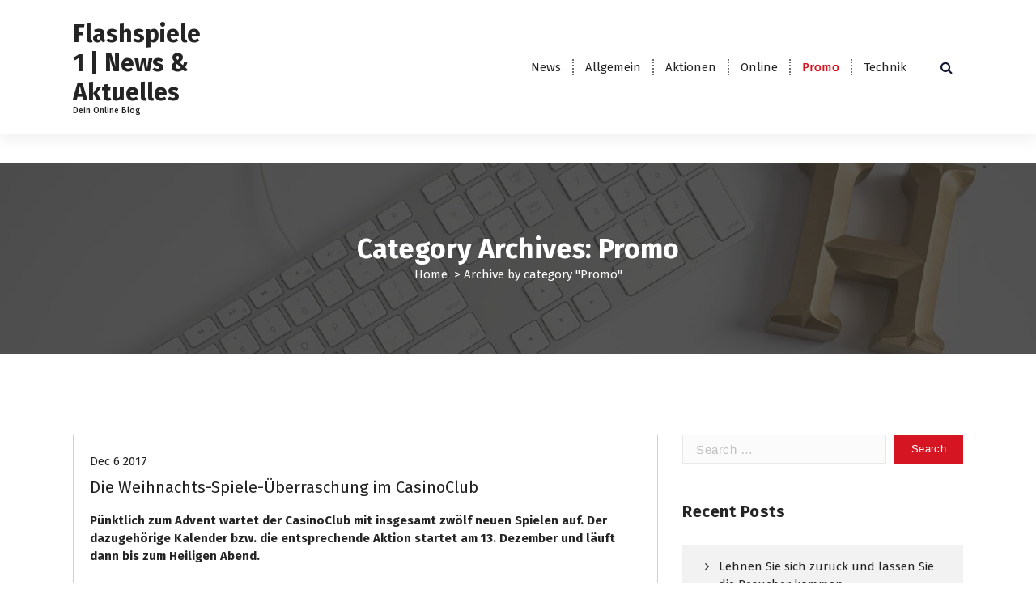

--- FILE ---
content_type: text/html; charset=UTF-8
request_url: https://www.flashspiele1.de/category/promo/
body_size: 9638
content:
<!DOCTYPE html>
<html lang="en-US">
	<head>
		<meta charset="UTF-8">
		<meta name="viewport" content="width=device-width, initial-scale=1">
		<link rel="profile" href="https://gmpg.org/xfn/11">
		
		<meta name='robots' content='index, follow, max-image-preview:large, max-snippet:-1, max-video-preview:-1' />
	<style>img:is([sizes="auto" i], [sizes^="auto," i]) { contain-intrinsic-size: 3000px 1500px }</style>
	
	<!-- This site is optimized with the Yoast SEO plugin v25.5 - https://yoast.com/wordpress/plugins/seo/ -->
	<title>Promo Archives - Flashspiele1 | News &amp; Aktuelles</title>
	<link rel="canonical" href="https://www.flashspiele1.de/category/promo/" />
	<meta property="og:locale" content="en_US" />
	<meta property="og:type" content="article" />
	<meta property="og:title" content="Promo Archives - Flashspiele1 | News &amp; Aktuelles" />
	<meta property="og:url" content="https://www.flashspiele1.de/category/promo/" />
	<meta property="og:site_name" content="Flashspiele1 | News &amp; Aktuelles" />
	<meta name="twitter:card" content="summary_large_image" />
	<script type="application/ld+json" class="yoast-schema-graph">{"@context":"https://schema.org","@graph":[{"@type":"CollectionPage","@id":"https://www.flashspiele1.de/category/promo/","url":"https://www.flashspiele1.de/category/promo/","name":"Promo Archives - Flashspiele1 | News &amp; Aktuelles","isPartOf":{"@id":"https://www.flashspiele1.de/#website"},"breadcrumb":{"@id":"https://www.flashspiele1.de/category/promo/#breadcrumb"},"inLanguage":"en-US"},{"@type":"BreadcrumbList","@id":"https://www.flashspiele1.de/category/promo/#breadcrumb","itemListElement":[{"@type":"ListItem","position":1,"name":"Home","item":"https://www.flashspiele1.de/"},{"@type":"ListItem","position":2,"name":"Promo"}]},{"@type":"WebSite","@id":"https://www.flashspiele1.de/#website","url":"https://www.flashspiele1.de/","name":"Flashspiele1 | News &amp; Aktuelles","description":"Dein Online Blog","potentialAction":[{"@type":"SearchAction","target":{"@type":"EntryPoint","urlTemplate":"https://www.flashspiele1.de/?s={search_term_string}"},"query-input":{"@type":"PropertyValueSpecification","valueRequired":true,"valueName":"search_term_string"}}],"inLanguage":"en-US"}]}</script>
	<!-- / Yoast SEO plugin. -->


<link rel='dns-prefetch' href='//fonts.googleapis.com' />
<link rel="alternate" type="application/rss+xml" title="Flashspiele1 | News &amp; Aktuelles &raquo; Feed" href="https://www.flashspiele1.de/feed/" />
<link rel="alternate" type="application/rss+xml" title="Flashspiele1 | News &amp; Aktuelles &raquo; Comments Feed" href="https://www.flashspiele1.de/comments/feed/" />
<link rel="alternate" type="application/rss+xml" title="Flashspiele1 | News &amp; Aktuelles &raquo; Promo Category Feed" href="https://www.flashspiele1.de/category/promo/feed/" />
<script type="text/javascript">
/* <![CDATA[ */
window._wpemojiSettings = {"baseUrl":"https:\/\/s.w.org\/images\/core\/emoji\/16.0.1\/72x72\/","ext":".png","svgUrl":"https:\/\/s.w.org\/images\/core\/emoji\/16.0.1\/svg\/","svgExt":".svg","source":{"concatemoji":"https:\/\/www.flashspiele1.de\/wp-includes\/js\/wp-emoji-release.min.js?ver=6.8.3"}};
/*! This file is auto-generated */
!function(s,n){var o,i,e;function c(e){try{var t={supportTests:e,timestamp:(new Date).valueOf()};sessionStorage.setItem(o,JSON.stringify(t))}catch(e){}}function p(e,t,n){e.clearRect(0,0,e.canvas.width,e.canvas.height),e.fillText(t,0,0);var t=new Uint32Array(e.getImageData(0,0,e.canvas.width,e.canvas.height).data),a=(e.clearRect(0,0,e.canvas.width,e.canvas.height),e.fillText(n,0,0),new Uint32Array(e.getImageData(0,0,e.canvas.width,e.canvas.height).data));return t.every(function(e,t){return e===a[t]})}function u(e,t){e.clearRect(0,0,e.canvas.width,e.canvas.height),e.fillText(t,0,0);for(var n=e.getImageData(16,16,1,1),a=0;a<n.data.length;a++)if(0!==n.data[a])return!1;return!0}function f(e,t,n,a){switch(t){case"flag":return n(e,"\ud83c\udff3\ufe0f\u200d\u26a7\ufe0f","\ud83c\udff3\ufe0f\u200b\u26a7\ufe0f")?!1:!n(e,"\ud83c\udde8\ud83c\uddf6","\ud83c\udde8\u200b\ud83c\uddf6")&&!n(e,"\ud83c\udff4\udb40\udc67\udb40\udc62\udb40\udc65\udb40\udc6e\udb40\udc67\udb40\udc7f","\ud83c\udff4\u200b\udb40\udc67\u200b\udb40\udc62\u200b\udb40\udc65\u200b\udb40\udc6e\u200b\udb40\udc67\u200b\udb40\udc7f");case"emoji":return!a(e,"\ud83e\udedf")}return!1}function g(e,t,n,a){var r="undefined"!=typeof WorkerGlobalScope&&self instanceof WorkerGlobalScope?new OffscreenCanvas(300,150):s.createElement("canvas"),o=r.getContext("2d",{willReadFrequently:!0}),i=(o.textBaseline="top",o.font="600 32px Arial",{});return e.forEach(function(e){i[e]=t(o,e,n,a)}),i}function t(e){var t=s.createElement("script");t.src=e,t.defer=!0,s.head.appendChild(t)}"undefined"!=typeof Promise&&(o="wpEmojiSettingsSupports",i=["flag","emoji"],n.supports={everything:!0,everythingExceptFlag:!0},e=new Promise(function(e){s.addEventListener("DOMContentLoaded",e,{once:!0})}),new Promise(function(t){var n=function(){try{var e=JSON.parse(sessionStorage.getItem(o));if("object"==typeof e&&"number"==typeof e.timestamp&&(new Date).valueOf()<e.timestamp+604800&&"object"==typeof e.supportTests)return e.supportTests}catch(e){}return null}();if(!n){if("undefined"!=typeof Worker&&"undefined"!=typeof OffscreenCanvas&&"undefined"!=typeof URL&&URL.createObjectURL&&"undefined"!=typeof Blob)try{var e="postMessage("+g.toString()+"("+[JSON.stringify(i),f.toString(),p.toString(),u.toString()].join(",")+"));",a=new Blob([e],{type:"text/javascript"}),r=new Worker(URL.createObjectURL(a),{name:"wpTestEmojiSupports"});return void(r.onmessage=function(e){c(n=e.data),r.terminate(),t(n)})}catch(e){}c(n=g(i,f,p,u))}t(n)}).then(function(e){for(var t in e)n.supports[t]=e[t],n.supports.everything=n.supports.everything&&n.supports[t],"flag"!==t&&(n.supports.everythingExceptFlag=n.supports.everythingExceptFlag&&n.supports[t]);n.supports.everythingExceptFlag=n.supports.everythingExceptFlag&&!n.supports.flag,n.DOMReady=!1,n.readyCallback=function(){n.DOMReady=!0}}).then(function(){return e}).then(function(){var e;n.supports.everything||(n.readyCallback(),(e=n.source||{}).concatemoji?t(e.concatemoji):e.wpemoji&&e.twemoji&&(t(e.twemoji),t(e.wpemoji)))}))}((window,document),window._wpemojiSettings);
/* ]]> */
</script>
<style id='wp-emoji-styles-inline-css' type='text/css'>

	img.wp-smiley, img.emoji {
		display: inline !important;
		border: none !important;
		box-shadow: none !important;
		height: 1em !important;
		width: 1em !important;
		margin: 0 0.07em !important;
		vertical-align: -0.1em !important;
		background: none !important;
		padding: 0 !important;
	}
</style>
<link rel='stylesheet' id='wp-block-library-css' href='https://www.flashspiele1.de/wp-includes/css/dist/block-library/style.min.css?ver=6.8.3' type='text/css' media='all' />
<style id='classic-theme-styles-inline-css' type='text/css'>
/*! This file is auto-generated */
.wp-block-button__link{color:#fff;background-color:#32373c;border-radius:9999px;box-shadow:none;text-decoration:none;padding:calc(.667em + 2px) calc(1.333em + 2px);font-size:1.125em}.wp-block-file__button{background:#32373c;color:#fff;text-decoration:none}
</style>
<style id='global-styles-inline-css' type='text/css'>
:root{--wp--preset--aspect-ratio--square: 1;--wp--preset--aspect-ratio--4-3: 4/3;--wp--preset--aspect-ratio--3-4: 3/4;--wp--preset--aspect-ratio--3-2: 3/2;--wp--preset--aspect-ratio--2-3: 2/3;--wp--preset--aspect-ratio--16-9: 16/9;--wp--preset--aspect-ratio--9-16: 9/16;--wp--preset--color--black: #000000;--wp--preset--color--cyan-bluish-gray: #abb8c3;--wp--preset--color--white: #ffffff;--wp--preset--color--pale-pink: #f78da7;--wp--preset--color--vivid-red: #cf2e2e;--wp--preset--color--luminous-vivid-orange: #ff6900;--wp--preset--color--luminous-vivid-amber: #fcb900;--wp--preset--color--light-green-cyan: #7bdcb5;--wp--preset--color--vivid-green-cyan: #00d084;--wp--preset--color--pale-cyan-blue: #8ed1fc;--wp--preset--color--vivid-cyan-blue: #0693e3;--wp--preset--color--vivid-purple: #9b51e0;--wp--preset--gradient--vivid-cyan-blue-to-vivid-purple: linear-gradient(135deg,rgba(6,147,227,1) 0%,rgb(155,81,224) 100%);--wp--preset--gradient--light-green-cyan-to-vivid-green-cyan: linear-gradient(135deg,rgb(122,220,180) 0%,rgb(0,208,130) 100%);--wp--preset--gradient--luminous-vivid-amber-to-luminous-vivid-orange: linear-gradient(135deg,rgba(252,185,0,1) 0%,rgba(255,105,0,1) 100%);--wp--preset--gradient--luminous-vivid-orange-to-vivid-red: linear-gradient(135deg,rgba(255,105,0,1) 0%,rgb(207,46,46) 100%);--wp--preset--gradient--very-light-gray-to-cyan-bluish-gray: linear-gradient(135deg,rgb(238,238,238) 0%,rgb(169,184,195) 100%);--wp--preset--gradient--cool-to-warm-spectrum: linear-gradient(135deg,rgb(74,234,220) 0%,rgb(151,120,209) 20%,rgb(207,42,186) 40%,rgb(238,44,130) 60%,rgb(251,105,98) 80%,rgb(254,248,76) 100%);--wp--preset--gradient--blush-light-purple: linear-gradient(135deg,rgb(255,206,236) 0%,rgb(152,150,240) 100%);--wp--preset--gradient--blush-bordeaux: linear-gradient(135deg,rgb(254,205,165) 0%,rgb(254,45,45) 50%,rgb(107,0,62) 100%);--wp--preset--gradient--luminous-dusk: linear-gradient(135deg,rgb(255,203,112) 0%,rgb(199,81,192) 50%,rgb(65,88,208) 100%);--wp--preset--gradient--pale-ocean: linear-gradient(135deg,rgb(255,245,203) 0%,rgb(182,227,212) 50%,rgb(51,167,181) 100%);--wp--preset--gradient--electric-grass: linear-gradient(135deg,rgb(202,248,128) 0%,rgb(113,206,126) 100%);--wp--preset--gradient--midnight: linear-gradient(135deg,rgb(2,3,129) 0%,rgb(40,116,252) 100%);--wp--preset--font-size--small: 13px;--wp--preset--font-size--medium: 20px;--wp--preset--font-size--large: 36px;--wp--preset--font-size--x-large: 42px;--wp--preset--spacing--20: 0.44rem;--wp--preset--spacing--30: 0.67rem;--wp--preset--spacing--40: 1rem;--wp--preset--spacing--50: 1.5rem;--wp--preset--spacing--60: 2.25rem;--wp--preset--spacing--70: 3.38rem;--wp--preset--spacing--80: 5.06rem;--wp--preset--shadow--natural: 6px 6px 9px rgba(0, 0, 0, 0.2);--wp--preset--shadow--deep: 12px 12px 50px rgba(0, 0, 0, 0.4);--wp--preset--shadow--sharp: 6px 6px 0px rgba(0, 0, 0, 0.2);--wp--preset--shadow--outlined: 6px 6px 0px -3px rgba(255, 255, 255, 1), 6px 6px rgba(0, 0, 0, 1);--wp--preset--shadow--crisp: 6px 6px 0px rgba(0, 0, 0, 1);}:where(.is-layout-flex){gap: 0.5em;}:where(.is-layout-grid){gap: 0.5em;}body .is-layout-flex{display: flex;}.is-layout-flex{flex-wrap: wrap;align-items: center;}.is-layout-flex > :is(*, div){margin: 0;}body .is-layout-grid{display: grid;}.is-layout-grid > :is(*, div){margin: 0;}:where(.wp-block-columns.is-layout-flex){gap: 2em;}:where(.wp-block-columns.is-layout-grid){gap: 2em;}:where(.wp-block-post-template.is-layout-flex){gap: 1.25em;}:where(.wp-block-post-template.is-layout-grid){gap: 1.25em;}.has-black-color{color: var(--wp--preset--color--black) !important;}.has-cyan-bluish-gray-color{color: var(--wp--preset--color--cyan-bluish-gray) !important;}.has-white-color{color: var(--wp--preset--color--white) !important;}.has-pale-pink-color{color: var(--wp--preset--color--pale-pink) !important;}.has-vivid-red-color{color: var(--wp--preset--color--vivid-red) !important;}.has-luminous-vivid-orange-color{color: var(--wp--preset--color--luminous-vivid-orange) !important;}.has-luminous-vivid-amber-color{color: var(--wp--preset--color--luminous-vivid-amber) !important;}.has-light-green-cyan-color{color: var(--wp--preset--color--light-green-cyan) !important;}.has-vivid-green-cyan-color{color: var(--wp--preset--color--vivid-green-cyan) !important;}.has-pale-cyan-blue-color{color: var(--wp--preset--color--pale-cyan-blue) !important;}.has-vivid-cyan-blue-color{color: var(--wp--preset--color--vivid-cyan-blue) !important;}.has-vivid-purple-color{color: var(--wp--preset--color--vivid-purple) !important;}.has-black-background-color{background-color: var(--wp--preset--color--black) !important;}.has-cyan-bluish-gray-background-color{background-color: var(--wp--preset--color--cyan-bluish-gray) !important;}.has-white-background-color{background-color: var(--wp--preset--color--white) !important;}.has-pale-pink-background-color{background-color: var(--wp--preset--color--pale-pink) !important;}.has-vivid-red-background-color{background-color: var(--wp--preset--color--vivid-red) !important;}.has-luminous-vivid-orange-background-color{background-color: var(--wp--preset--color--luminous-vivid-orange) !important;}.has-luminous-vivid-amber-background-color{background-color: var(--wp--preset--color--luminous-vivid-amber) !important;}.has-light-green-cyan-background-color{background-color: var(--wp--preset--color--light-green-cyan) !important;}.has-vivid-green-cyan-background-color{background-color: var(--wp--preset--color--vivid-green-cyan) !important;}.has-pale-cyan-blue-background-color{background-color: var(--wp--preset--color--pale-cyan-blue) !important;}.has-vivid-cyan-blue-background-color{background-color: var(--wp--preset--color--vivid-cyan-blue) !important;}.has-vivid-purple-background-color{background-color: var(--wp--preset--color--vivid-purple) !important;}.has-black-border-color{border-color: var(--wp--preset--color--black) !important;}.has-cyan-bluish-gray-border-color{border-color: var(--wp--preset--color--cyan-bluish-gray) !important;}.has-white-border-color{border-color: var(--wp--preset--color--white) !important;}.has-pale-pink-border-color{border-color: var(--wp--preset--color--pale-pink) !important;}.has-vivid-red-border-color{border-color: var(--wp--preset--color--vivid-red) !important;}.has-luminous-vivid-orange-border-color{border-color: var(--wp--preset--color--luminous-vivid-orange) !important;}.has-luminous-vivid-amber-border-color{border-color: var(--wp--preset--color--luminous-vivid-amber) !important;}.has-light-green-cyan-border-color{border-color: var(--wp--preset--color--light-green-cyan) !important;}.has-vivid-green-cyan-border-color{border-color: var(--wp--preset--color--vivid-green-cyan) !important;}.has-pale-cyan-blue-border-color{border-color: var(--wp--preset--color--pale-cyan-blue) !important;}.has-vivid-cyan-blue-border-color{border-color: var(--wp--preset--color--vivid-cyan-blue) !important;}.has-vivid-purple-border-color{border-color: var(--wp--preset--color--vivid-purple) !important;}.has-vivid-cyan-blue-to-vivid-purple-gradient-background{background: var(--wp--preset--gradient--vivid-cyan-blue-to-vivid-purple) !important;}.has-light-green-cyan-to-vivid-green-cyan-gradient-background{background: var(--wp--preset--gradient--light-green-cyan-to-vivid-green-cyan) !important;}.has-luminous-vivid-amber-to-luminous-vivid-orange-gradient-background{background: var(--wp--preset--gradient--luminous-vivid-amber-to-luminous-vivid-orange) !important;}.has-luminous-vivid-orange-to-vivid-red-gradient-background{background: var(--wp--preset--gradient--luminous-vivid-orange-to-vivid-red) !important;}.has-very-light-gray-to-cyan-bluish-gray-gradient-background{background: var(--wp--preset--gradient--very-light-gray-to-cyan-bluish-gray) !important;}.has-cool-to-warm-spectrum-gradient-background{background: var(--wp--preset--gradient--cool-to-warm-spectrum) !important;}.has-blush-light-purple-gradient-background{background: var(--wp--preset--gradient--blush-light-purple) !important;}.has-blush-bordeaux-gradient-background{background: var(--wp--preset--gradient--blush-bordeaux) !important;}.has-luminous-dusk-gradient-background{background: var(--wp--preset--gradient--luminous-dusk) !important;}.has-pale-ocean-gradient-background{background: var(--wp--preset--gradient--pale-ocean) !important;}.has-electric-grass-gradient-background{background: var(--wp--preset--gradient--electric-grass) !important;}.has-midnight-gradient-background{background: var(--wp--preset--gradient--midnight) !important;}.has-small-font-size{font-size: var(--wp--preset--font-size--small) !important;}.has-medium-font-size{font-size: var(--wp--preset--font-size--medium) !important;}.has-large-font-size{font-size: var(--wp--preset--font-size--large) !important;}.has-x-large-font-size{font-size: var(--wp--preset--font-size--x-large) !important;}
:where(.wp-block-post-template.is-layout-flex){gap: 1.25em;}:where(.wp-block-post-template.is-layout-grid){gap: 1.25em;}
:where(.wp-block-columns.is-layout-flex){gap: 2em;}:where(.wp-block-columns.is-layout-grid){gap: 2em;}
:root :where(.wp-block-pullquote){font-size: 1.5em;line-height: 1.6;}
</style>
<link rel='stylesheet' id='contact-form-7-css' href='https://www.flashspiele1.de/wp-content/plugins/contact-form-7/includes/css/styles.css?ver=6.1' type='text/css' media='all' />
<link rel='stylesheet' id='owl-theme-default-min-css' href='https://www.flashspiele1.de/wp-content/themes/avril/assets/css/owl.theme.default.min.css?ver=6.8.3' type='text/css' media='all' />
<link rel='stylesheet' id='font-awesome-css' href='https://www.flashspiele1.de/wp-content/themes/avril/assets/css/fonts/font-awesome/css/font-awesome.min.css?ver=6.8.3' type='text/css' media='all' />
<link rel='stylesheet' id='avril-editor-style-css' href='https://www.flashspiele1.de/wp-content/themes/avril/assets/css/editor-style.css?ver=6.8.3' type='text/css' media='all' />
<link rel='stylesheet' id='avril-default-css' href='https://www.flashspiele1.de/wp-content/themes/avril/assets/css/color/default.css?ver=6.8.3' type='text/css' media='all' />
<link rel='stylesheet' id='avril-theme-css-css' href='https://www.flashspiele1.de/wp-content/themes/avril/assets/css/theme.css?ver=6.8.3' type='text/css' media='all' />
<link rel='stylesheet' id='avril-menus-css' href='https://www.flashspiele1.de/wp-content/themes/avril/assets/css/menu.css?ver=6.8.3' type='text/css' media='all' />
<link rel='stylesheet' id='avril-widgets-css' href='https://www.flashspiele1.de/wp-content/themes/avril/assets/css/widgets.css?ver=6.8.3' type='text/css' media='all' />
<link rel='stylesheet' id='avril-main-css' href='https://www.flashspiele1.de/wp-content/themes/avril/assets/css/main.css?ver=6.8.3' type='text/css' media='all' />
<link rel='stylesheet' id='avril-media-query-css' href='https://www.flashspiele1.de/wp-content/themes/avril/assets/css/responsive.css?ver=6.8.3' type='text/css' media='all' />
<link rel='stylesheet' id='avril-style-css' href='https://www.flashspiele1.de/wp-content/themes/avril/style.css?ver=6.8.3' type='text/css' media='all' />
<style id='avril-style-inline-css' type='text/css'>
.breadcrumb-content {
					min-height: 236px;
				}
.breadcrumb-area {
					background-image: url(https://www.flashspiele1.de/wp-content/themes/avril/assets/images/bg/breadcrumbg.jpg);
					background-attachment: scroll;
				}

</style>
<link rel='stylesheet' id='avril-fonts-css' href='//fonts.googleapis.com/css?family=Poppins%3A300%2C300i%2C400%2C400i%2C500%2C500i%2C600%2C600i%2C700%2C700i%2C800%2C800i%2C900%2C900i&#038;subset=latin%2Clatin-ext' type='text/css' media='all' />
<script type="text/javascript" src="https://www.flashspiele1.de/wp-includes/js/jquery/jquery.min.js?ver=3.7.1" id="jquery-core-js"></script>
<script type="text/javascript" src="https://www.flashspiele1.de/wp-includes/js/jquery/jquery-migrate.min.js?ver=3.4.1" id="jquery-migrate-js"></script>
<link rel="https://api.w.org/" href="https://www.flashspiele1.de/wp-json/" /><link rel="alternate" title="JSON" type="application/json" href="https://www.flashspiele1.de/wp-json/wp/v2/categories/4" /><link rel="EditURI" type="application/rsd+xml" title="RSD" href="https://www.flashspiele1.de/xmlrpc.php?rsd" />
<meta name="generator" content="WordPress 6.8.3" />
<style type="text/css">.recentcomments a{display:inline !important;padding:0 !important;margin:0 !important;}</style>	<style type="text/css">
			body .header h4.site-title,
		body .header p.site-description {
			color: ##383E41;
		}
		</style>
		</head>


<body class="archive category category-promo category-4 wp-theme-avril hfeed">
<div id="page" class="site">
	<a class="skip-link screen-reader-text" href="#content">Skip to content</a>
	
	    <!--===// Start: Header
    =================================-->

<header id="header-section" class="header header-one">
	
		<div class="navigator-wrapper">
			<!--===// Start: Mobile Toggle
			=================================-->
			<div class="theme-mobile-nav sticky-nav "> 
				<div class="av-container">
					<div class="av-columns-area">
						<div class="av-column-12">
							<div class="theme-mobile-menu">
								<div class="mobile-logo">
									<div class="logo">
																					<a href="https://www.flashspiele1.de/">
												<h4 class="site-title">
													Flashspiele1 | News &amp; Aktuelles												</h4>
											</a>	
																																<p class="site-description">Dein Online Blog</p>
																			</div>
								</div>
								<div class="menu-toggle-wrap">
									<div class="mobile-menu-right"></div>
									<div class="hamburger-menu">
										<button type="button" class="menu-toggle">
											<div class="top-bun"></div>
											<div class="meat"></div>
											<div class="bottom-bun"></div>
										</button>
									</div>
								</div>
								<div id="mobile-m" class="mobile-menu">
									<button type="button" class="header-close-menu close-style"></button>
								</div>
																<div id="mob-h-top" class="mobi-head-top"></div>
							</div>
						</div>
					</div>
				</div>        
			</div>
			<!--===// End: Mobile Toggle
			=================================-->

			<!--===// Start: Navigation
			=================================-->
			<div class="nav-area d-none d-av-block">
				<div class="navbar-area sticky-nav ">
					<div class="av-container">
						<div class="av-columns-area">
							<div class="av-column-2 my-auto">
								<div class="logo">
																			<a href="https://www.flashspiele1.de/">
											<h4 class="site-title">
												Flashspiele1 | News &amp; Aktuelles											</h4>
										</a>	
																													<p class="site-description">Dein Online Blog</p>
																	</div>
							</div>
							<div class="av-column-10 my-auto">
								<div class="theme-menu">
									<nav class="menubar">
										 <ul id="menu-main" class="menu-wrap"><li itemscope="itemscope" itemtype="https://www.schema.org/SiteNavigationElement" id="menu-item-34" class="menu-item menu-item-type-taxonomy menu-item-object-category menu-item-34 nav-item"><a title="News" href="https://www.flashspiele1.de/category/news/" class="nav-link">News</a></li>
<li itemscope="itemscope" itemtype="https://www.schema.org/SiteNavigationElement" id="menu-item-32" class="menu-item menu-item-type-taxonomy menu-item-object-category menu-item-32 nav-item"><a title="Allgemein" href="https://www.flashspiele1.de/category/allgemein/" class="nav-link">Allgemein</a></li>
<li itemscope="itemscope" itemtype="https://www.schema.org/SiteNavigationElement" id="menu-item-33" class="menu-item menu-item-type-taxonomy menu-item-object-category menu-item-33 nav-item"><a title="Aktionen" href="https://www.flashspiele1.de/category/aktionen/" class="nav-link">Aktionen</a></li>
<li itemscope="itemscope" itemtype="https://www.schema.org/SiteNavigationElement" id="menu-item-35" class="menu-item menu-item-type-taxonomy menu-item-object-category menu-item-35 nav-item"><a title="Online" href="https://www.flashspiele1.de/category/online/" class="nav-link">Online</a></li>
<li itemscope="itemscope" itemtype="https://www.schema.org/SiteNavigationElement" id="menu-item-36" class="menu-item menu-item-type-taxonomy menu-item-object-category current-menu-item active menu-item-36 nav-item"><a title="Promo" href="https://www.flashspiele1.de/category/promo/" class="nav-link" aria-current="page">Promo</a></li>
<li itemscope="itemscope" itemtype="https://www.schema.org/SiteNavigationElement" id="menu-item-37" class="menu-item menu-item-type-taxonomy menu-item-object-category menu-item-37 nav-item"><a title="Technik" href="https://www.flashspiele1.de/category/technik/" class="nav-link">Technik</a></li>
</ul>                   
									</nav>
									<div class="menu-right">
										<ul class="header-wrap-right">
																																	<li class="search-button">
												<button id="view-search-btn" class="header-search-toggle"><i class="fa fa-search"></i></button>
												<!-- Quik search -->
												<div class="view-search-btn header-search-popup">
													<div class="search-overlay-layer"></div>
													<form role="search" method="get" class="search-form" action="https://www.flashspiele1.de/" aria-label="Site Search">
														<span class="screen-reader-text">Search for:</span>
														<input type="search" class="search-field header-search-field" placeholder="Type To Search" name="s" id="popfocus" value="" autofocus>
														<button type="submit" class="search-submit"><i class="fa fa-search"></i></button>
													</form>
													<button type="button" class="close-style header-search-close"></button>
												</div>
												<!-- / -->
											</li>  
																																													 	
												
										</ul>                            
									</div>
								</div>
							</div>
						</div>
					</div>
				</div>
			</div>
			<!--===// End:  Navigation
			=================================-->
		</div>
</header>
<!-- End: Header
    =================================-->
 <section id="breadcrumb-section" class="breadcrumb-area breadcrumb-center">
        <div class="av-container">
            <div class="av-columns-area">
                <div class="av-column-12">
                    <div class="breadcrumb-content">
                        <div class="breadcrumb-heading">
								<h2>
									Category Archives: Promo								</h2>	
                        </div>
						<ol class="breadcrumb-list">
							<li><a href="https://www.flashspiele1.de">Home</a> &nbsp&gt;&nbsp<li class="active">Archive by category "Promo"</li></li>						</ol>	
                    </div>                    
                </div>
            </div>
        </div> <!-- container -->
    </section>
			
	<div id="content" class="avril-content">
	<section id="post-section" class="post-section av-py-default blog-page">
	<div class="av-container">
		<div class="av-columns-area wow fadeInUp">
				<div id="av-primary-content" class="av-column-8  wow fadeInUp">
			
								
					<article id="post-10" class="post-items mb-6 post-10 post type-post status-publish format-standard hentry category-aktionen category-online category-promo">
	<figure class="post-image">
	   <a href="https://www.flashspiele1.de/die-weihnachts-spiele-uberraschung-im-casinoclub/" class="post-hover">
					</a>
		<div class="post-meta imu">
			<span class="post-list">
			   <ul class="post-categories"><li><a href="https://www.flashspiele1.de/die-weihnachts-spiele-uberraschung-im-casinoclub/"><a href="https://www.flashspiele1.de/category/aktionen/" rel="category tag">Aktionen</a> <a href="https://www.flashspiele1.de/category/online/" rel="category tag">Online</a> <a href="https://www.flashspiele1.de/category/promo/" rel="category tag">Promo</a></a></li></ul>
			</span>
		</div>
	</figure>
	<div class="post-content">
		<div class="post-meta up">
			<span class="posted-on">
			   <a href="https://www.flashspiele1.de/2017/12/">Dec 6 2017</a>
			</span>
		</div>
	   <h5 class="post-title"><a href="https://www.flashspiele1.de/die-weihnachts-spiele-uberraschung-im-casinoclub/" rel="bookmark">Die Weihnachts-Spiele-Überraschung im CasinoClub</a></h5><p><strong>Pünktlich zum Advent wartet der CasinoClub mit insgesamt zwölf neuen Spielen auf. Der dazugehörige Kalender bzw. die entsprechende Aktion startet am 13. Dezember und läuft dann bis zum Heiligen Abend. </strong></p>
<p>In dieser Zeit haben die Kunden die Möglichkeit, täglich ein Türchen zu öffnen und „ganz nebenbei“ Gratisspiele, Treuepunkte und Geld-zurück-Boni einzuheimsen.</p>
<h1>Wichtige Infos zu den Teilnahmebedingungen</h1>
<p>Bitte beachten Sie im Zusammenhang mit der Weihnachts-Spiele-Überraschung des CasinoClub folgende Punkte…:</p>
<ul>
<li>Die Gutschrift von Treuepunkten, Freispielen und Geld-zurück-Angeboten ist nur im Zusammenhang mit dem jeweils aktuellen Spiel und dem entsprechenden Aktionstag möglich.</li>
<li>Gratisspiele können nur von den Kunden des CasinoClubs genutzt werden, die sei dem Stichtag am 1. November 2017 um 02:00 Uhr einmal (oder mehr) auf Ihrem Konto eingezahlt haben.</li>
<li>Die jeweiligen Gratisspiele müssen binnen zwei Wochen genutzt worden sein, sonst verfallen sie.</li>
<li>Der Münzwert der Gratisspiele wurde auf 0,01 Euro festgelegt. Sie haben die Möglichkeit, auf maximal drei verschiedenen Gewinnlinien zu agieren.</li>
</ul>
<h2>Informationen zu den gutgeschriebenen Treuepunkten</h2>
<p>Haben Sie es geschafft, Treuepunkte für Ihr Konto zu gewinnen, werden Ihnen diese binnen 48 Stunden nach dem Ende des Aktionstages gutgeschrieben. Für den Fall, dass Sie sich parallel zur Aktion bei einem Treuepunkterennen registriert haben, können Sie die doppelten bzw. dreifachen Treuepunkte auch hier nutzen.</p>
<p><strong>Das Geld-zurück-Angebote</strong></p>
<p>Der Aktionstag für die Geld-zurück-Angebote wurde auf den 19. Dezember (von 01:00 Uhr bis 22:59 Uhr MEZ) festgelegt. Die Aktion berücksichtigt alle Einzahlungen, die in diesem Zeitraum getätigt werden und 10 Euro (oder mehr) wert sind. Bitte beachten Sie, dass ausschließlich die Verluste mit in die Kalkulation eingehen, die im Zusammenhang mit Super Heroes verzeichnet werden.</p>
<p>Bei der Aktion handelt es sich um einen 10%-Geld-zurück-Bonus. Maximal ist eine Erstattung von 100 Euro möglich. Summen, die sich schon vorher auf dem jeweiligen Spielerkonto befunden haben, gehen nicht in die Berechnung der Erstattung mit ein. Auch Boni und Zuschläge werden nicht berücksichtigt. Die Erstattungssumme wird Ihrem Konto dann binnen 72 Stunden nach der Promotion gutgeschrieben.</p>
<p>Alle Infos zur Weihnachts-Spiele-Überraschung finden Sie auch auf den Seiten des CasinoClubs oder in diesem Review.</p>
 
		<div class="post-meta down">
			<span class="author-name">
				<i class="fa fa-user-secret"></i> <a href="https://www.flashspiele1.de/author/flashspiele1-de/">flashspiele1.de</a>
			</span>
			<span class="comments-link">
				<i class="fa fa-comment"></i> <a href="https://www.flashspiele1.de/die-weihnachts-spiele-uberraschung-im-casinoclub/#respond">0 Comments</a>
			</span>
		</div>
	</div>
</article>					
							</div>
			<div id="av-secondary-content" class="av-column-4 mb-6 mb-av-0 wow fadeInUp">
	<section class="sidebar">
		<aside id="search-2" class="widget widget_search"><form role="search" method="get" class="search-form" action="https://www.flashspiele1.de/">
				<label>
					<span class="screen-reader-text">Search for:</span>
					<input type="search" class="search-field" placeholder="Search &hellip;" value="" name="s" />
				</label>
				<input type="submit" class="search-submit" value="Search" />
			</form></aside>
		<aside id="recent-posts-2" class="widget widget_recent_entries">
		<h5 class="widget-title">Recent Posts</h5>
		<ul>
											<li>
					<a href="https://www.flashspiele1.de/lehnen-sie-sich-zuruck-und-lassen-sie-die-besucher-kommen/">Lehnen Sie sich zurück und lassen Sie die Besucher kommen</a>
									</li>
											<li>
					<a href="https://www.flashspiele1.de/ios-13-1-2-apple-gibt-erneut-ein-update-frei/">iOS 13.1.2 – Apple gibt erneut ein Update frei</a>
									</li>
											<li>
					<a href="https://www.flashspiele1.de/google-seo-news-crawling-statistik-auch-teil-der-neuen-console/">Google SEO-News: Crawling-Statistik auch Teil der neuen Console?</a>
									</li>
											<li>
					<a href="https://www.flashspiele1.de/adobe-flash-player/">Adobe Flash Player</a>
									</li>
											<li>
					<a href="https://www.flashspiele1.de/so-verandert-ki-das-mobile-marketing/">So verändert KI das Mobile-Marketing</a>
									</li>
					</ul>

		</aside><aside id="recent-comments-2" class="widget widget_recent_comments"><h5 class="widget-title">Recent Comments</h5><ul id="recentcomments"></ul></aside><aside id="archives-2" class="widget widget_archive"><h5 class="widget-title">Archives</h5>
			<ul>
					<li><a href='https://www.flashspiele1.de/2020/10/'>October 2020</a></li>
	<li><a href='https://www.flashspiele1.de/2018/01/'>January 2018</a></li>
	<li><a href='https://www.flashspiele1.de/2017/12/'>December 2017</a></li>
			</ul>

			</aside><aside id="categories-2" class="widget widget_categories"><h5 class="widget-title">Categories</h5>
			<ul>
					<li class="cat-item cat-item-3"><a href="https://www.flashspiele1.de/category/aktionen/">Aktionen</a>
</li>
	<li class="cat-item cat-item-1"><a href="https://www.flashspiele1.de/category/allgemein/">Allgemein</a>
</li>
	<li class="cat-item cat-item-5"><a href="https://www.flashspiele1.de/category/news/">News</a>
</li>
	<li class="cat-item cat-item-2"><a href="https://www.flashspiele1.de/category/online/">Online</a>
</li>
	<li class="cat-item cat-item-4 current-cat"><a aria-current="page" href="https://www.flashspiele1.de/category/promo/">Promo</a>
</li>
	<li class="cat-item cat-item-6"><a href="https://www.flashspiele1.de/category/technik/">Technik</a>
</li>
	<li class="cat-item cat-item-7"><a href="https://www.flashspiele1.de/category/test/">Test</a>
</li>
			</ul>

			</aside><aside id="meta-2" class="widget widget_meta"><h5 class="widget-title">Meta</h5>
		<ul>
						<li><a rel="nofollow" href="https://www.flashspiele1.de/wp-login.php">Log in</a></li>
			<li><a href="https://www.flashspiele1.de/feed/">Entries feed</a></li>
			<li><a href="https://www.flashspiele1.de/comments/feed/">Comments feed</a></li>

			<li><a href="https://wordpress.org/">WordPress.org</a></li>
		</ul>

		</aside>	</section>
</div>		</div>
	</div>
</section> 
<!--===// Start: Footer
    =================================-->
    <footer id="footer-section" class="footer-section footer footer-dark">
			
		 <div class="footer-copyright">
            <div class="av-container">
                <div class="av-columns-area">
						<div class="av-column-12 av-md-column-12">
							<div class="footer-copy widget-center">
								<div class="copyright-text">
									Copyright &copy; 2026 Flashspiele1 | News &amp; Aktuelles | Powered by <a href="https://www.nayrathemes.com/avril-free/" target="_blank">Avril WordPress Theme</a>								</div>	
							</div>
						</div>					
                </div>
            </div>
        </div>
    </footer>
    <!-- End: Footer
    =================================-->
	 <!-- ScrollUp -->
	 		<button type=button class="scrollup"><i class="fa fa-arrow-up"></i></button>
		
  <!-- / -->  
</div>
</div>
<script type="speculationrules">
{"prefetch":[{"source":"document","where":{"and":[{"href_matches":"\/*"},{"not":{"href_matches":["\/wp-*.php","\/wp-admin\/*","\/wp-content\/uploads\/*","\/wp-content\/*","\/wp-content\/plugins\/*","\/wp-content\/themes\/avril\/*","\/*\\?(.+)"]}},{"not":{"selector_matches":"a[rel~=\"nofollow\"]"}},{"not":{"selector_matches":".no-prefetch, .no-prefetch a"}}]},"eagerness":"conservative"}]}
</script>
<script type="text/javascript" src="https://www.flashspiele1.de/wp-includes/js/dist/hooks.min.js?ver=4d63a3d491d11ffd8ac6" id="wp-hooks-js"></script>
<script type="text/javascript" src="https://www.flashspiele1.de/wp-includes/js/dist/i18n.min.js?ver=5e580eb46a90c2b997e6" id="wp-i18n-js"></script>
<script type="text/javascript" id="wp-i18n-js-after">
/* <![CDATA[ */
wp.i18n.setLocaleData( { 'text direction\u0004ltr': [ 'ltr' ] } );
/* ]]> */
</script>
<script type="text/javascript" src="https://www.flashspiele1.de/wp-content/plugins/contact-form-7/includes/swv/js/index.js?ver=6.1" id="swv-js"></script>
<script type="text/javascript" id="contact-form-7-js-before">
/* <![CDATA[ */
var wpcf7 = {
    "api": {
        "root": "https:\/\/www.flashspiele1.de\/wp-json\/",
        "namespace": "contact-form-7\/v1"
    },
    "cached": 1
};
/* ]]> */
</script>
<script type="text/javascript" src="https://www.flashspiele1.de/wp-content/plugins/contact-form-7/includes/js/index.js?ver=6.1" id="contact-form-7-js"></script>
<script type="text/javascript" src="https://www.flashspiele1.de/wp-content/themes/avril/assets/js/wow.min.js?ver=6.8.3" id="wow-min-js"></script>
<script type="text/javascript" src="https://www.flashspiele1.de/wp-content/themes/avril/assets/js/custom.js?ver=6.8.3" id="avril-custom-js-js"></script>
<script defer src="https://static.cloudflareinsights.com/beacon.min.js/vcd15cbe7772f49c399c6a5babf22c1241717689176015" integrity="sha512-ZpsOmlRQV6y907TI0dKBHq9Md29nnaEIPlkf84rnaERnq6zvWvPUqr2ft8M1aS28oN72PdrCzSjY4U6VaAw1EQ==" data-cf-beacon='{"version":"2024.11.0","token":"e83fa880b6ed439683daa54d047908b7","r":1,"server_timing":{"name":{"cfCacheStatus":true,"cfEdge":true,"cfExtPri":true,"cfL4":true,"cfOrigin":true,"cfSpeedBrain":true},"location_startswith":null}}' crossorigin="anonymous"></script>
</body>
</html>

<!--
Performance optimized by W3 Total Cache. Learn more: https://www.boldgrid.com/w3-total-cache/


Served from: www.flashspiele1.de @ 2026-02-02 13:02:25 by W3 Total Cache
-->